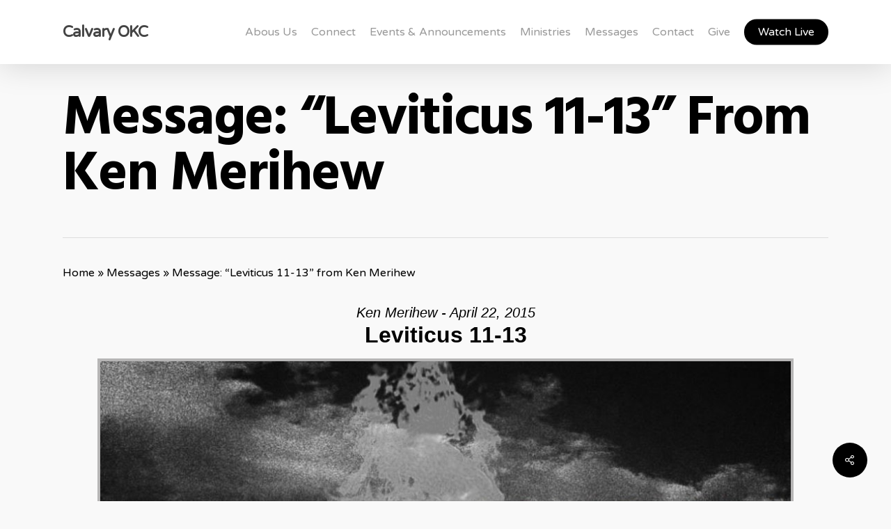

--- FILE ---
content_type: text/html; charset=UTF-8
request_url: https://calvaryokc.com/messages/leviticus-11-13/
body_size: 19393
content:
<!doctype html>
<html lang="en-US" class="no-js">
<head>
	<meta charset="UTF-8">
	<meta name="viewport" content="width=device-width, initial-scale=1, maximum-scale=1, user-scalable=0" /><meta name='robots' content='index, follow, max-image-preview:large, max-snippet:-1, max-video-preview:-1' />

	<!-- This site is optimized with the Yoast SEO plugin v26.7 - https://yoast.com/wordpress/plugins/seo/ -->
	<title>Message: &quot;Leviticus 11-13&quot; from Ken Merihew - Calvary OKC</title>
	<link rel="canonical" href="https://calvaryokc.com/messages/leviticus-11-13/" />
	<meta property="og:locale" content="en_US" />
	<meta property="og:type" content="article" />
	<meta property="og:title" content="Message: &quot;Leviticus 11-13&quot; from Ken Merihew - Calvary OKC" />
	<meta property="og:description" content="A message from the series &quot;Leviticus.&quot;" />
	<meta property="og:url" content="https://calvaryokc.com/messages/leviticus-11-13/" />
	<meta property="og:site_name" content="Calvary OKC" />
	<meta name="twitter:card" content="summary_large_image" />
	<script type="application/ld+json" class="yoast-schema-graph">{"@context":"https://schema.org","@graph":[{"@type":"WebPage","@id":"https://calvaryokc.com/messages/leviticus-11-13/","url":"https://calvaryokc.com/messages/leviticus-11-13/","name":"Message: \"Leviticus 11-13\" from Ken Merihew - Calvary OKC","isPartOf":{"@id":"https://calvaryokc.com/#website"},"datePublished":"2021-08-04T18:27:51+00:00","breadcrumb":{"@id":"https://calvaryokc.com/messages/leviticus-11-13/#breadcrumb"},"inLanguage":"en-US","potentialAction":[{"@type":"ReadAction","target":["https://calvaryokc.com/messages/leviticus-11-13/"]}]},{"@type":"BreadcrumbList","@id":"https://calvaryokc.com/messages/leviticus-11-13/#breadcrumb","itemListElement":[{"@type":"ListItem","position":1,"name":"Home","item":"https://calvaryokc.com/"},{"@type":"ListItem","position":2,"name":"Messages","item":"https://calvaryokc.com/messages/"},{"@type":"ListItem","position":3,"name":"Message: &#8220;Leviticus 11-13&#8221; from Ken Merihew"}]},{"@type":"WebSite","@id":"https://calvaryokc.com/#website","url":"https://calvaryokc.com/","name":"Calvary OKC","description":"","publisher":{"@id":"https://calvaryokc.com/#organization"},"potentialAction":[{"@type":"SearchAction","target":{"@type":"EntryPoint","urlTemplate":"https://calvaryokc.com/?s={search_term_string}"},"query-input":{"@type":"PropertyValueSpecification","valueRequired":true,"valueName":"search_term_string"}}],"inLanguage":"en-US"},{"@type":"Organization","@id":"https://calvaryokc.com/#organization","name":"Calvary OKC","url":"https://calvaryokc.com/","logo":{"@type":"ImageObject","inLanguage":"en-US","@id":"https://calvaryokc.com/#/schema/logo/image/","url":"https://calvaryokc.com/wp-content/uploads/2020/04/Logo-Black-1080p.jpg","contentUrl":"https://calvaryokc.com/wp-content/uploads/2020/04/Logo-Black-1080p.jpg","width":1920,"height":1080,"caption":"Calvary OKC"},"image":{"@id":"https://calvaryokc.com/#/schema/logo/image/"}}]}</script>
	<!-- / Yoast SEO plugin. -->


<link rel='dns-prefetch' href='//fonts.googleapis.com' />
<link rel="alternate" type="application/rss+xml" title="Calvary OKC &raquo; Feed" href="https://calvaryokc.com/feed/" />
<link rel="alternate" type="application/rss+xml" title="Calvary OKC &raquo; Comments Feed" href="https://calvaryokc.com/comments/feed/" />
<link rel="alternate" title="oEmbed (JSON)" type="application/json+oembed" href="https://calvaryokc.com/wp-json/oembed/1.0/embed?url=https%3A%2F%2Fcalvaryokc.com%2Fmessages%2Fleviticus-11-13%2F" />
<link rel="alternate" title="oEmbed (XML)" type="text/xml+oembed" href="https://calvaryokc.com/wp-json/oembed/1.0/embed?url=https%3A%2F%2Fcalvaryokc.com%2Fmessages%2Fleviticus-11-13%2F&#038;format=xml" />
<style id='wp-img-auto-sizes-contain-inline-css' type='text/css'>
img:is([sizes=auto i],[sizes^="auto," i]){contain-intrinsic-size:3000px 1500px}
/*# sourceURL=wp-img-auto-sizes-contain-inline-css */
</style>
<link rel='stylesheet' id='SeriesEngineFrontendStyles-css' href='https://calvaryokc.com/wp-content/plugins/seriesengine_plugin/css/se_styles.css?ver=6.9' type='text/css' media='all' />
<link rel='stylesheet' id='mediaelement-css' href='https://calvaryokc.com/wp-includes/js/mediaelement/mediaelementplayer-legacy.min.css?ver=4.2.17' type='text/css' media='all' />
<link rel='stylesheet' id='wp-mediaelement-css' href='https://calvaryokc.com/wp-includes/js/mediaelement/wp-mediaelement.min.css?ver=6.9' type='text/css' media='all' />
<style id='wp-mediaelement-inline-css' type='text/css'>
body .mejs-container .mejs-controls >.mejs-horizontal-volume-slider{height:26px;width:56px;position:relative;display:block;float:left;}.mejs-controls .mejs-horizontal-volume-slider .mejs-horizontal-volume-total{background:rgba(255,255,255,.33)}.mejs-controls .mejs-button button:focus{outline:none}body[data-button-style*="_rounded"] .mejs-button>button,body[data-button-style^="rounded"] .mejs-controls .mejs-pause button,body .mejs-controls .mejs-pause{border-radius:0!important;}.mejs-controls .mejs-time-rail .mejs-time-loaded{background-color:rgba(255,255,255,0.3)!important}.mejs-video .mejs-controls .mejs-time-rail{padding-top:12px}.mejs-audio .mejs-controls .mejs-time-rail{padding-top:11px}.mejs-video .mejs-controls .mejs-time-rail .mejs-time-current,.mejs-video .mejs-controls .mejs-time-rail span,.mejs-video .mejs-controls .mejs-time-rail a,.mejs-video .mejs-controls .mejs-time-rail .mejs-time-loaded{height:8px}.mejs-audio .mejs-controls .mejs-time-rail .mejs-time-current,.mejs-audio .mejs-controls .mejs-time-rail span,.mejs-audio .mejs-controls .mejs-time-rail a,.mejs-audio .mejs-controls .mejs-time-rail .mejs-time-loaded{height:8px}#ajax-content-wrap .mejs-container{background-color:transparent;background-image:none!important}.wp-video{margin-bottom:20px;}.wp-video,.mejs-container .mejs-poster img{max-width:none!important;width:100%!important}.wp-video-shortcode.mejs-container .mejs-poster img{visibility:hidden;display:block;margin-bottom:0;}.mejs-container-fullscreen .mejs-poster img{height:100%!important}body .mejs-poster{background-size:cover}body .mejs-container .mejs-controls .mejs-time{opacity:0.8;}body .mejs-controls button{transition:opacity 0.15s ease}body .mejs-controls button:hover,.mejs-controls .mejs-fullscreen-button:hover button{opacity:0.8}#ajax-content-wrap .mejs-controls .mejs-time-rail .mejs-time-total{background-color:rgba(255,255,255,0.25)}.mejs-controls .mejs-horizontal-volume-slider .mejs-horizontal-volume-current{background:transparent!important}body .mejs-controls .mejs-button button{font-size:18px;color:#fff;width:auto;position:relative;display:inline-block;}body .mejs-controls .mejs-button:not(.mejs-replay) button{background-image:none}body .mejs-controls .mejs-button.mejs-replay button{width:20px;}body .mejs-controls button:before{text-decoration:inherit;display:inline-block;speak:none}body .mejs-controls .mejs-play button:before{content:"\e052"}body .mejs-controls .mejs-mute button:before{content:"\e098"}body .mejs-controls .mejs-unmute button:before{content:"\e099"}body .mejs-controls .mejs-fullscreen-button button:before{content:"\e110";font-size:17px}body .mejs-controls .mejs-fullscreen-button.mejs-unfullscreen button:before{content:"\e111"}body .mejs-button.mejs-volume-button{margin-left:5px}body .mejs-controls .mejs-pause{top:2px;left:2px;position:relative;}body .mejs-controls .mejs-pause button{border-left:3px solid #fff;border-right:3px solid #fff;width:9px;height:12px;right:3px;top:2px}#ajax-content-wrap .mejs-container.mejs-audio{height:44px!important;background-color:rgba(0,0,0,1)}#ajax-content-wrap .mejs-container.mejs-audio .mejs-playpause-button{margin-left:0;}body .mejs-container.mejs-audio .mejs-controls{height:42px}body .mejs-container:not(.mejs-audio) .mejs-controls:before{background:linear-gradient(rgba(255,255,255,0) -2%,rgba(0,0,0,0) 35%,rgba(0,0,0,0.04) 44%,rgba(0,0,0,0.8) 100%,rgba(0,0,0,0.6) 100%);position:absolute;bottom:0;left:0;width:100%;height:400%;z-index:11;border-radius:4px;content:" "}body .mfp-wrap .mfp-content .mejs-container:not(.mejs-audio) .mejs-controls:before{border-radius:0;}body .mejs-container .mejs-controls >*{z-index:100;position:relative}body .mejs-container .mejs-controls{background:none!important;height:50px}#ajax-content-wrap .mejs-playpause-button{margin-left:20px}#ajax-content-wrap .mejs-fullscreen-button{margin-right:20px}body .mejs-video .mejs-controls .mejs-time-rail .mejs-time-float{color:#fff;border:none;background-color:transparent}body .mejs-controls .mejs-time-rail .mejs-time-float-corner{border-color:transparent transparent}body .mejs-audio .mejs-controls .mejs-time-rail .mejs-time-float{border:none;background-color:#fff;height:15px;box-shadow:0 2px 12px rgba(0,0,0,0.25)}
/*# sourceURL=wp-mediaelement-inline-css */
</style>
<link rel='stylesheet' id='seriesenginefontawesome-css' href='https://calvaryokc.com/wp-content/plugins/seriesengine_plugin/css/font-awesome/css/font-awesome.min.css?ver=6.9' type='text/css' media='all' />
<style id='wp-emoji-styles-inline-css' type='text/css'>

	img.wp-smiley, img.emoji {
		display: inline !important;
		border: none !important;
		box-shadow: none !important;
		height: 1em !important;
		width: 1em !important;
		margin: 0 0.07em !important;
		vertical-align: -0.1em !important;
		background: none !important;
		padding: 0 !important;
	}
/*# sourceURL=wp-emoji-styles-inline-css */
</style>
<style id='wp-block-library-inline-css' type='text/css'>
:root{--wp-block-synced-color:#7a00df;--wp-block-synced-color--rgb:122,0,223;--wp-bound-block-color:var(--wp-block-synced-color);--wp-editor-canvas-background:#ddd;--wp-admin-theme-color:#007cba;--wp-admin-theme-color--rgb:0,124,186;--wp-admin-theme-color-darker-10:#006ba1;--wp-admin-theme-color-darker-10--rgb:0,107,160.5;--wp-admin-theme-color-darker-20:#005a87;--wp-admin-theme-color-darker-20--rgb:0,90,135;--wp-admin-border-width-focus:2px}@media (min-resolution:192dpi){:root{--wp-admin-border-width-focus:1.5px}}.wp-element-button{cursor:pointer}:root .has-very-light-gray-background-color{background-color:#eee}:root .has-very-dark-gray-background-color{background-color:#313131}:root .has-very-light-gray-color{color:#eee}:root .has-very-dark-gray-color{color:#313131}:root .has-vivid-green-cyan-to-vivid-cyan-blue-gradient-background{background:linear-gradient(135deg,#00d084,#0693e3)}:root .has-purple-crush-gradient-background{background:linear-gradient(135deg,#34e2e4,#4721fb 50%,#ab1dfe)}:root .has-hazy-dawn-gradient-background{background:linear-gradient(135deg,#faaca8,#dad0ec)}:root .has-subdued-olive-gradient-background{background:linear-gradient(135deg,#fafae1,#67a671)}:root .has-atomic-cream-gradient-background{background:linear-gradient(135deg,#fdd79a,#004a59)}:root .has-nightshade-gradient-background{background:linear-gradient(135deg,#330968,#31cdcf)}:root .has-midnight-gradient-background{background:linear-gradient(135deg,#020381,#2874fc)}:root{--wp--preset--font-size--normal:16px;--wp--preset--font-size--huge:42px}.has-regular-font-size{font-size:1em}.has-larger-font-size{font-size:2.625em}.has-normal-font-size{font-size:var(--wp--preset--font-size--normal)}.has-huge-font-size{font-size:var(--wp--preset--font-size--huge)}.has-text-align-center{text-align:center}.has-text-align-left{text-align:left}.has-text-align-right{text-align:right}.has-fit-text{white-space:nowrap!important}#end-resizable-editor-section{display:none}.aligncenter{clear:both}.items-justified-left{justify-content:flex-start}.items-justified-center{justify-content:center}.items-justified-right{justify-content:flex-end}.items-justified-space-between{justify-content:space-between}.screen-reader-text{border:0;clip-path:inset(50%);height:1px;margin:-1px;overflow:hidden;padding:0;position:absolute;width:1px;word-wrap:normal!important}.screen-reader-text:focus{background-color:#ddd;clip-path:none;color:#444;display:block;font-size:1em;height:auto;left:5px;line-height:normal;padding:15px 23px 14px;text-decoration:none;top:5px;width:auto;z-index:100000}html :where(.has-border-color){border-style:solid}html :where([style*=border-top-color]){border-top-style:solid}html :where([style*=border-right-color]){border-right-style:solid}html :where([style*=border-bottom-color]){border-bottom-style:solid}html :where([style*=border-left-color]){border-left-style:solid}html :where([style*=border-width]){border-style:solid}html :where([style*=border-top-width]){border-top-style:solid}html :where([style*=border-right-width]){border-right-style:solid}html :where([style*=border-bottom-width]){border-bottom-style:solid}html :where([style*=border-left-width]){border-left-style:solid}html :where(img[class*=wp-image-]){height:auto;max-width:100%}:where(figure){margin:0 0 1em}html :where(.is-position-sticky){--wp-admin--admin-bar--position-offset:var(--wp-admin--admin-bar--height,0px)}@media screen and (max-width:600px){html :where(.is-position-sticky){--wp-admin--admin-bar--position-offset:0px}}

/*# sourceURL=wp-block-library-inline-css */
</style><style id='global-styles-inline-css' type='text/css'>
:root{--wp--preset--aspect-ratio--square: 1;--wp--preset--aspect-ratio--4-3: 4/3;--wp--preset--aspect-ratio--3-4: 3/4;--wp--preset--aspect-ratio--3-2: 3/2;--wp--preset--aspect-ratio--2-3: 2/3;--wp--preset--aspect-ratio--16-9: 16/9;--wp--preset--aspect-ratio--9-16: 9/16;--wp--preset--color--black: #000000;--wp--preset--color--cyan-bluish-gray: #abb8c3;--wp--preset--color--white: #ffffff;--wp--preset--color--pale-pink: #f78da7;--wp--preset--color--vivid-red: #cf2e2e;--wp--preset--color--luminous-vivid-orange: #ff6900;--wp--preset--color--luminous-vivid-amber: #fcb900;--wp--preset--color--light-green-cyan: #7bdcb5;--wp--preset--color--vivid-green-cyan: #00d084;--wp--preset--color--pale-cyan-blue: #8ed1fc;--wp--preset--color--vivid-cyan-blue: #0693e3;--wp--preset--color--vivid-purple: #9b51e0;--wp--preset--gradient--vivid-cyan-blue-to-vivid-purple: linear-gradient(135deg,rgb(6,147,227) 0%,rgb(155,81,224) 100%);--wp--preset--gradient--light-green-cyan-to-vivid-green-cyan: linear-gradient(135deg,rgb(122,220,180) 0%,rgb(0,208,130) 100%);--wp--preset--gradient--luminous-vivid-amber-to-luminous-vivid-orange: linear-gradient(135deg,rgb(252,185,0) 0%,rgb(255,105,0) 100%);--wp--preset--gradient--luminous-vivid-orange-to-vivid-red: linear-gradient(135deg,rgb(255,105,0) 0%,rgb(207,46,46) 100%);--wp--preset--gradient--very-light-gray-to-cyan-bluish-gray: linear-gradient(135deg,rgb(238,238,238) 0%,rgb(169,184,195) 100%);--wp--preset--gradient--cool-to-warm-spectrum: linear-gradient(135deg,rgb(74,234,220) 0%,rgb(151,120,209) 20%,rgb(207,42,186) 40%,rgb(238,44,130) 60%,rgb(251,105,98) 80%,rgb(254,248,76) 100%);--wp--preset--gradient--blush-light-purple: linear-gradient(135deg,rgb(255,206,236) 0%,rgb(152,150,240) 100%);--wp--preset--gradient--blush-bordeaux: linear-gradient(135deg,rgb(254,205,165) 0%,rgb(254,45,45) 50%,rgb(107,0,62) 100%);--wp--preset--gradient--luminous-dusk: linear-gradient(135deg,rgb(255,203,112) 0%,rgb(199,81,192) 50%,rgb(65,88,208) 100%);--wp--preset--gradient--pale-ocean: linear-gradient(135deg,rgb(255,245,203) 0%,rgb(182,227,212) 50%,rgb(51,167,181) 100%);--wp--preset--gradient--electric-grass: linear-gradient(135deg,rgb(202,248,128) 0%,rgb(113,206,126) 100%);--wp--preset--gradient--midnight: linear-gradient(135deg,rgb(2,3,129) 0%,rgb(40,116,252) 100%);--wp--preset--font-size--small: 13px;--wp--preset--font-size--medium: 20px;--wp--preset--font-size--large: 36px;--wp--preset--font-size--x-large: 42px;--wp--preset--spacing--20: 0.44rem;--wp--preset--spacing--30: 0.67rem;--wp--preset--spacing--40: 1rem;--wp--preset--spacing--50: 1.5rem;--wp--preset--spacing--60: 2.25rem;--wp--preset--spacing--70: 3.38rem;--wp--preset--spacing--80: 5.06rem;--wp--preset--shadow--natural: 6px 6px 9px rgba(0, 0, 0, 0.2);--wp--preset--shadow--deep: 12px 12px 50px rgba(0, 0, 0, 0.4);--wp--preset--shadow--sharp: 6px 6px 0px rgba(0, 0, 0, 0.2);--wp--preset--shadow--outlined: 6px 6px 0px -3px rgb(255, 255, 255), 6px 6px rgb(0, 0, 0);--wp--preset--shadow--crisp: 6px 6px 0px rgb(0, 0, 0);}:root { --wp--style--global--content-size: 1300px;--wp--style--global--wide-size: 1300px; }:where(body) { margin: 0; }.wp-site-blocks > .alignleft { float: left; margin-right: 2em; }.wp-site-blocks > .alignright { float: right; margin-left: 2em; }.wp-site-blocks > .aligncenter { justify-content: center; margin-left: auto; margin-right: auto; }:where(.is-layout-flex){gap: 0.5em;}:where(.is-layout-grid){gap: 0.5em;}.is-layout-flow > .alignleft{float: left;margin-inline-start: 0;margin-inline-end: 2em;}.is-layout-flow > .alignright{float: right;margin-inline-start: 2em;margin-inline-end: 0;}.is-layout-flow > .aligncenter{margin-left: auto !important;margin-right: auto !important;}.is-layout-constrained > .alignleft{float: left;margin-inline-start: 0;margin-inline-end: 2em;}.is-layout-constrained > .alignright{float: right;margin-inline-start: 2em;margin-inline-end: 0;}.is-layout-constrained > .aligncenter{margin-left: auto !important;margin-right: auto !important;}.is-layout-constrained > :where(:not(.alignleft):not(.alignright):not(.alignfull)){max-width: var(--wp--style--global--content-size);margin-left: auto !important;margin-right: auto !important;}.is-layout-constrained > .alignwide{max-width: var(--wp--style--global--wide-size);}body .is-layout-flex{display: flex;}.is-layout-flex{flex-wrap: wrap;align-items: center;}.is-layout-flex > :is(*, div){margin: 0;}body .is-layout-grid{display: grid;}.is-layout-grid > :is(*, div){margin: 0;}body{padding-top: 0px;padding-right: 0px;padding-bottom: 0px;padding-left: 0px;}:root :where(.wp-element-button, .wp-block-button__link){background-color: #32373c;border-width: 0;color: #fff;font-family: inherit;font-size: inherit;font-style: inherit;font-weight: inherit;letter-spacing: inherit;line-height: inherit;padding-top: calc(0.667em + 2px);padding-right: calc(1.333em + 2px);padding-bottom: calc(0.667em + 2px);padding-left: calc(1.333em + 2px);text-decoration: none;text-transform: inherit;}.has-black-color{color: var(--wp--preset--color--black) !important;}.has-cyan-bluish-gray-color{color: var(--wp--preset--color--cyan-bluish-gray) !important;}.has-white-color{color: var(--wp--preset--color--white) !important;}.has-pale-pink-color{color: var(--wp--preset--color--pale-pink) !important;}.has-vivid-red-color{color: var(--wp--preset--color--vivid-red) !important;}.has-luminous-vivid-orange-color{color: var(--wp--preset--color--luminous-vivid-orange) !important;}.has-luminous-vivid-amber-color{color: var(--wp--preset--color--luminous-vivid-amber) !important;}.has-light-green-cyan-color{color: var(--wp--preset--color--light-green-cyan) !important;}.has-vivid-green-cyan-color{color: var(--wp--preset--color--vivid-green-cyan) !important;}.has-pale-cyan-blue-color{color: var(--wp--preset--color--pale-cyan-blue) !important;}.has-vivid-cyan-blue-color{color: var(--wp--preset--color--vivid-cyan-blue) !important;}.has-vivid-purple-color{color: var(--wp--preset--color--vivid-purple) !important;}.has-black-background-color{background-color: var(--wp--preset--color--black) !important;}.has-cyan-bluish-gray-background-color{background-color: var(--wp--preset--color--cyan-bluish-gray) !important;}.has-white-background-color{background-color: var(--wp--preset--color--white) !important;}.has-pale-pink-background-color{background-color: var(--wp--preset--color--pale-pink) !important;}.has-vivid-red-background-color{background-color: var(--wp--preset--color--vivid-red) !important;}.has-luminous-vivid-orange-background-color{background-color: var(--wp--preset--color--luminous-vivid-orange) !important;}.has-luminous-vivid-amber-background-color{background-color: var(--wp--preset--color--luminous-vivid-amber) !important;}.has-light-green-cyan-background-color{background-color: var(--wp--preset--color--light-green-cyan) !important;}.has-vivid-green-cyan-background-color{background-color: var(--wp--preset--color--vivid-green-cyan) !important;}.has-pale-cyan-blue-background-color{background-color: var(--wp--preset--color--pale-cyan-blue) !important;}.has-vivid-cyan-blue-background-color{background-color: var(--wp--preset--color--vivid-cyan-blue) !important;}.has-vivid-purple-background-color{background-color: var(--wp--preset--color--vivid-purple) !important;}.has-black-border-color{border-color: var(--wp--preset--color--black) !important;}.has-cyan-bluish-gray-border-color{border-color: var(--wp--preset--color--cyan-bluish-gray) !important;}.has-white-border-color{border-color: var(--wp--preset--color--white) !important;}.has-pale-pink-border-color{border-color: var(--wp--preset--color--pale-pink) !important;}.has-vivid-red-border-color{border-color: var(--wp--preset--color--vivid-red) !important;}.has-luminous-vivid-orange-border-color{border-color: var(--wp--preset--color--luminous-vivid-orange) !important;}.has-luminous-vivid-amber-border-color{border-color: var(--wp--preset--color--luminous-vivid-amber) !important;}.has-light-green-cyan-border-color{border-color: var(--wp--preset--color--light-green-cyan) !important;}.has-vivid-green-cyan-border-color{border-color: var(--wp--preset--color--vivid-green-cyan) !important;}.has-pale-cyan-blue-border-color{border-color: var(--wp--preset--color--pale-cyan-blue) !important;}.has-vivid-cyan-blue-border-color{border-color: var(--wp--preset--color--vivid-cyan-blue) !important;}.has-vivid-purple-border-color{border-color: var(--wp--preset--color--vivid-purple) !important;}.has-vivid-cyan-blue-to-vivid-purple-gradient-background{background: var(--wp--preset--gradient--vivid-cyan-blue-to-vivid-purple) !important;}.has-light-green-cyan-to-vivid-green-cyan-gradient-background{background: var(--wp--preset--gradient--light-green-cyan-to-vivid-green-cyan) !important;}.has-luminous-vivid-amber-to-luminous-vivid-orange-gradient-background{background: var(--wp--preset--gradient--luminous-vivid-amber-to-luminous-vivid-orange) !important;}.has-luminous-vivid-orange-to-vivid-red-gradient-background{background: var(--wp--preset--gradient--luminous-vivid-orange-to-vivid-red) !important;}.has-very-light-gray-to-cyan-bluish-gray-gradient-background{background: var(--wp--preset--gradient--very-light-gray-to-cyan-bluish-gray) !important;}.has-cool-to-warm-spectrum-gradient-background{background: var(--wp--preset--gradient--cool-to-warm-spectrum) !important;}.has-blush-light-purple-gradient-background{background: var(--wp--preset--gradient--blush-light-purple) !important;}.has-blush-bordeaux-gradient-background{background: var(--wp--preset--gradient--blush-bordeaux) !important;}.has-luminous-dusk-gradient-background{background: var(--wp--preset--gradient--luminous-dusk) !important;}.has-pale-ocean-gradient-background{background: var(--wp--preset--gradient--pale-ocean) !important;}.has-electric-grass-gradient-background{background: var(--wp--preset--gradient--electric-grass) !important;}.has-midnight-gradient-background{background: var(--wp--preset--gradient--midnight) !important;}.has-small-font-size{font-size: var(--wp--preset--font-size--small) !important;}.has-medium-font-size{font-size: var(--wp--preset--font-size--medium) !important;}.has-large-font-size{font-size: var(--wp--preset--font-size--large) !important;}.has-x-large-font-size{font-size: var(--wp--preset--font-size--x-large) !important;}
/*# sourceURL=global-styles-inline-css */
</style>

<link rel='stylesheet' id='salient-social-css' href='https://calvaryokc.com/wp-content/plugins/salient-social/css/style.css?ver=1.2.5' type='text/css' media='all' />
<style id='salient-social-inline-css' type='text/css'>

  .sharing-default-minimal .nectar-love.loved,
  body .nectar-social[data-color-override="override"].fixed > a:before, 
  body .nectar-social[data-color-override="override"].fixed .nectar-social-inner a,
  .sharing-default-minimal .nectar-social[data-color-override="override"] .nectar-social-inner a:hover,
  .nectar-social.vertical[data-color-override="override"] .nectar-social-inner a:hover {
    background-color: #000000;
  }
  .nectar-social.hover .nectar-love.loved,
  .nectar-social.hover > .nectar-love-button a:hover,
  .nectar-social[data-color-override="override"].hover > div a:hover,
  #single-below-header .nectar-social[data-color-override="override"].hover > div a:hover,
  .nectar-social[data-color-override="override"].hover .share-btn:hover,
  .sharing-default-minimal .nectar-social[data-color-override="override"] .nectar-social-inner a {
    border-color: #000000;
  }
  #single-below-header .nectar-social.hover .nectar-love.loved i,
  #single-below-header .nectar-social.hover[data-color-override="override"] a:hover,
  #single-below-header .nectar-social.hover[data-color-override="override"] a:hover i,
  #single-below-header .nectar-social.hover .nectar-love-button a:hover i,
  .nectar-love:hover i,
  .hover .nectar-love:hover .total_loves,
  .nectar-love.loved i,
  .nectar-social.hover .nectar-love.loved .total_loves,
  .nectar-social.hover .share-btn:hover, 
  .nectar-social[data-color-override="override"].hover .nectar-social-inner a:hover,
  .nectar-social[data-color-override="override"].hover > div:hover span,
  .sharing-default-minimal .nectar-social[data-color-override="override"] .nectar-social-inner a:not(:hover) i,
  .sharing-default-minimal .nectar-social[data-color-override="override"] .nectar-social-inner a:not(:hover) {
    color: #000000;
  }
/*# sourceURL=salient-social-inline-css */
</style>
<link rel='stylesheet' id='font-awesome-css' href='https://calvaryokc.com/wp-content/themes/salient/css/font-awesome-legacy.min.css?ver=4.7.1' type='text/css' media='all' />
<link rel='stylesheet' id='salient-grid-system-css' href='https://calvaryokc.com/wp-content/themes/salient/css/build/grid-system.css?ver=17.3.1' type='text/css' media='all' />
<link rel='stylesheet' id='main-styles-css' href='https://calvaryokc.com/wp-content/themes/salient/css/build/style.css?ver=17.3.1' type='text/css' media='all' />
<style id='main-styles-inline-css' type='text/css'>
html:not(.page-trans-loaded) { background-color: #2c2f38; }
/*# sourceURL=main-styles-inline-css */
</style>
<link rel='stylesheet' id='nectar-single-styles-css' href='https://calvaryokc.com/wp-content/themes/salient/css/build/single.css?ver=17.3.1' type='text/css' media='all' />
<link rel='stylesheet' id='nectar_default_font_open_sans-css' href='https://fonts.googleapis.com/css?family=Open+Sans%3A300%2C400%2C600%2C700&#038;subset=latin%2Clatin-ext' type='text/css' media='all' />
<link rel='stylesheet' id='responsive-css' href='https://calvaryokc.com/wp-content/themes/salient/css/build/responsive.css?ver=17.3.1' type='text/css' media='all' />
<link rel='stylesheet' id='select2-css' href='https://calvaryokc.com/wp-content/themes/salient/css/build/plugins/select2.css?ver=4.0.1' type='text/css' media='all' />
<link rel='stylesheet' id='skin-ascend-css' href='https://calvaryokc.com/wp-content/themes/salient/css/build/ascend.css?ver=17.3.1' type='text/css' media='all' />
<link rel='stylesheet' id='salient-wp-menu-dynamic-css' href='https://calvaryokc.com/wp-content/uploads/salient/menu-dynamic.css?ver=89707' type='text/css' media='all' />
<link rel='stylesheet' id='nectar-widget-posts-css' href='https://calvaryokc.com/wp-content/themes/salient/css/build/elements/widget-nectar-posts.css?ver=17.3.1' type='text/css' media='all' />
<link rel='stylesheet' id='dynamic-css-css' href='https://calvaryokc.com/wp-content/themes/salient/css/salient-dynamic-styles.css?ver=13009' type='text/css' media='all' />
<style id='dynamic-css-inline-css' type='text/css'>
#header-space{background-color:#f9f9f9}@media only screen and (min-width:1000px){body #ajax-content-wrap.no-scroll{min-height:calc(100vh - 92px);height:calc(100vh - 92px)!important;}}@media only screen and (min-width:1000px){#page-header-wrap.fullscreen-header,#page-header-wrap.fullscreen-header #page-header-bg,html:not(.nectar-box-roll-loaded) .nectar-box-roll > #page-header-bg.fullscreen-header,.nectar_fullscreen_zoom_recent_projects,#nectar_fullscreen_rows:not(.afterLoaded) > div{height:calc(100vh - 91px);}.wpb_row.vc_row-o-full-height.top-level,.wpb_row.vc_row-o-full-height.top-level > .col.span_12{min-height:calc(100vh - 91px);}html:not(.nectar-box-roll-loaded) .nectar-box-roll > #page-header-bg.fullscreen-header{top:92px;}.nectar-slider-wrap[data-fullscreen="true"]:not(.loaded),.nectar-slider-wrap[data-fullscreen="true"]:not(.loaded) .swiper-container{height:calc(100vh - 90px)!important;}.admin-bar .nectar-slider-wrap[data-fullscreen="true"]:not(.loaded),.admin-bar .nectar-slider-wrap[data-fullscreen="true"]:not(.loaded) .swiper-container{height:calc(100vh - 90px - 32px)!important;}}.admin-bar[class*="page-template-template-no-header"] .wpb_row.vc_row-o-full-height.top-level,.admin-bar[class*="page-template-template-no-header"] .wpb_row.vc_row-o-full-height.top-level > .col.span_12{min-height:calc(100vh - 32px);}body[class*="page-template-template-no-header"] .wpb_row.vc_row-o-full-height.top-level,body[class*="page-template-template-no-header"] .wpb_row.vc_row-o-full-height.top-level > .col.span_12{min-height:100vh;}@media only screen and (max-width:999px){.using-mobile-browser #nectar_fullscreen_rows:not(.afterLoaded):not([data-mobile-disable="on"]) > div{height:calc(100vh - 100px);}.using-mobile-browser .wpb_row.vc_row-o-full-height.top-level,.using-mobile-browser .wpb_row.vc_row-o-full-height.top-level > .col.span_12,[data-permanent-transparent="1"].using-mobile-browser .wpb_row.vc_row-o-full-height.top-level,[data-permanent-transparent="1"].using-mobile-browser .wpb_row.vc_row-o-full-height.top-level > .col.span_12{min-height:calc(100vh - 100px);}html:not(.nectar-box-roll-loaded) .nectar-box-roll > #page-header-bg.fullscreen-header,.nectar_fullscreen_zoom_recent_projects,.nectar-slider-wrap[data-fullscreen="true"]:not(.loaded),.nectar-slider-wrap[data-fullscreen="true"]:not(.loaded) .swiper-container,#nectar_fullscreen_rows:not(.afterLoaded):not([data-mobile-disable="on"]) > div{height:calc(100vh - 47px);}.wpb_row.vc_row-o-full-height.top-level,.wpb_row.vc_row-o-full-height.top-level > .col.span_12{min-height:calc(100vh - 47px);}body[data-transparent-header="false"] #ajax-content-wrap.no-scroll{min-height:calc(100vh - 47px);height:calc(100vh - 47px);}}.screen-reader-text,.nectar-skip-to-content:not(:focus){border:0;clip:rect(1px,1px,1px,1px);clip-path:inset(50%);height:1px;margin:-1px;overflow:hidden;padding:0;position:absolute!important;width:1px;word-wrap:normal!important;}.row .col img:not([srcset]){width:auto;}.row .col img.img-with-animation.nectar-lazy:not([srcset]){width:100%;}
/*# sourceURL=dynamic-css-inline-css */
</style>
<link rel='stylesheet' id='redux-google-fonts-salient_redux-css' href='https://fonts.googleapis.com/css?family=Varela+Round%3A400%7CHind%3A700%2C300%7CMontserrat%3A700%7CPlayfair+Display%3A400&#038;subset=latin&#038;ver=6.9' type='text/css' media='all' />
<script type="text/javascript" src="https://calvaryokc.com/wp-includes/js/jquery/jquery.min.js?ver=3.7.1" id="jquery-core-js"></script>
<script type="text/javascript" src="https://calvaryokc.com/wp-includes/js/jquery/jquery-migrate.min.js?ver=3.4.1" id="jquery-migrate-js"></script>
<script type="text/javascript" id="SeriesEngineFrontendJavascript-js-extra">
/* <![CDATA[ */
var seajax = {"ajaxurl":"https://calvaryokc.com/wp-admin/admin-ajax.php"};
//# sourceURL=SeriesEngineFrontendJavascript-js-extra
/* ]]> */
</script>
<script type="text/javascript" src="https://calvaryokc.com/wp-content/plugins/seriesengine_plugin/js/seriesenginefrontend281.js?ver=6.9" id="SeriesEngineFrontendJavascript-js"></script>
<script></script><link rel="https://api.w.org/" href="https://calvaryokc.com/wp-json/" /><link rel="EditURI" type="application/rsd+xml" title="RSD" href="https://calvaryokc.com/xmlrpc.php?rsd" />
<meta name="generator" content="WordPress 6.9" />
<link rel='shortlink' href='https://calvaryokc.com/?p=7775' />
<meta property="og:site_name" content="Calvary OKC" /><meta property="og:description" content="A message from the series &quot;Leviticus.&quot; " /><meta property="og:title" content="Message: &#8220;Leviticus 11-13&#8221; from Ken  Merihew" /><meta property="og:image" content="https://calvaryokc.com/wp-content/uploads/2021/08/03-Leviticus-1000x750.jpg" /><meta property="og:url" content='https://calvaryokc.com/messages/leviticus-11-13/' /><!-- Display fixes for Internet Explorer -->
	<!--[if IE 9]>
	<link href="https://calvaryokc.com/wp-content/plugins/seriesengine_plugin/css/ie9_fix.css" rel="stylesheet" type="text/css" />
	<![endif]-->
	<!--[if IE 8]>
	<link href="https://calvaryokc.com/wp-content/plugins/seriesengine_plugin/css/ie8_fix.css" rel="stylesheet" type="text/css" />
	<![endif]-->
	<!--[if lte IE 7]>
	<link href="https://calvaryokc.com/wp-content/plugins/seriesengine_plugin/css/ie7_fix.css" rel="stylesheet" type="text/css" />
	<![endif]-->
	<!-- end display fixes for Internet Explorer --><script type="text/javascript"> var root = document.getElementsByTagName( "html" )[0]; root.setAttribute( "class", "js" ); </script><style type="text/css">.recentcomments a{display:inline !important;padding:0 !important;margin:0 !important;}</style><meta name="generator" content="Powered by WPBakery Page Builder - drag and drop page builder for WordPress."/>
<link rel="icon" href="https://calvaryokc.com/wp-content/uploads/2020/12/cropped-Favicon-1-32x32.png" sizes="32x32" />
<link rel="icon" href="https://calvaryokc.com/wp-content/uploads/2020/12/cropped-Favicon-1-192x192.png" sizes="192x192" />
<link rel="apple-touch-icon" href="https://calvaryokc.com/wp-content/uploads/2020/12/cropped-Favicon-1-180x180.png" />
<meta name="msapplication-TileImage" content="https://calvaryokc.com/wp-content/uploads/2020/12/cropped-Favicon-1-270x270.png" />
<noscript><style> .wpb_animate_when_almost_visible { opacity: 1; }</style></noscript><link data-pagespeed-no-defer data-nowprocket data-wpacu-skip data-no-optimize data-noptimize rel='stylesheet' id='main-styles-non-critical-css' href='https://calvaryokc.com/wp-content/themes/salient/css/build/style-non-critical.css?ver=17.3.1' type='text/css' media='all' />
<link data-pagespeed-no-defer data-nowprocket data-wpacu-skip data-no-optimize data-noptimize rel='stylesheet' id='magnific-css' href='https://calvaryokc.com/wp-content/themes/salient/css/build/plugins/magnific.css?ver=8.6.0' type='text/css' media='all' />
<link data-pagespeed-no-defer data-nowprocket data-wpacu-skip data-no-optimize data-noptimize rel='stylesheet' id='nectar-ocm-core-css' href='https://calvaryokc.com/wp-content/themes/salient/css/build/off-canvas/core.css?ver=17.3.1' type='text/css' media='all' />
</head><body data-rsssl=1 class="wp-singular enmse_message-template-default single single-enmse_message postid-7775 wp-theme-salient nectar-auto-lightbox ascend wpb-js-composer js-comp-ver-7.8.1 vc_responsive" data-footer-reveal="false" data-footer-reveal-shadow="none" data-header-format="default" data-body-border="off" data-boxed-style="" data-header-breakpoint="1000" data-dropdown-style="minimal" data-cae="easeOutQuart" data-cad="1000" data-megamenu-width="contained" data-aie="zoom-out" data-ls="magnific" data-apte="center_mask_reveal" data-hhun="1" data-fancy-form-rcs="1" data-form-style="minimal" data-form-submit="regular" data-is="minimal" data-button-style="rounded" data-user-account-button="false" data-flex-cols="true" data-col-gap="default" data-header-inherit-rc="false" data-header-search="false" data-animated-anchors="true" data-ajax-transitions="true" data-full-width-header="false" data-slide-out-widget-area="true" data-slide-out-widget-area-style="slide-out-from-right" data-user-set-ocm="off" data-loading-animation="none" data-bg-header="false" data-responsive="1" data-ext-responsive="true" data-ext-padding="90" data-header-resize="0" data-header-color="light" data-cart="false" data-remove-m-parallax="" data-remove-m-video-bgs="" data-m-animate="0" data-force-header-trans-color="light" data-smooth-scrolling="0" data-permanent-transparent="false" >
	
	<script type="text/javascript">
	 (function(window, document) {

		document.documentElement.classList.remove("no-js");

		if(navigator.userAgent.match(/(Android|iPod|iPhone|iPad|BlackBerry|IEMobile|Opera Mini)/)) {
			document.body.className += " using-mobile-browser mobile ";
		}
		if(navigator.userAgent.match(/Mac/) && navigator.maxTouchPoints && navigator.maxTouchPoints > 2) {
			document.body.className += " using-ios-device ";
		}

		if( !("ontouchstart" in window) ) {

			var body = document.querySelector("body");
			var winW = window.innerWidth;
			var bodyW = body.clientWidth;

			if (winW > bodyW + 4) {
				body.setAttribute("style", "--scroll-bar-w: " + (winW - bodyW - 4) + "px");
			} else {
				body.setAttribute("style", "--scroll-bar-w: 0px");
			}
		}

	 })(window, document);
   </script><a href="#ajax-content-wrap" class="nectar-skip-to-content">Skip to main content</a><div id="ajax-loading-screen" data-disable-mobile="1" data-disable-fade-on-click="0" data-effect="center_mask_reveal" data-method="standard"><span class="mask-top"></span><span class="mask-right"></span><span class="mask-bottom"></span><span class="mask-left"></span></div>	
	<div id="header-space"  data-header-mobile-fixed='1'></div> 
	
		<div id="header-outer" data-has-menu="true" data-has-buttons="no" data-header-button_style="default" data-using-pr-menu="false" data-mobile-fixed="1" data-ptnm="false" data-lhe="animated_underline" data-user-set-bg="#ffffff" data-format="default" data-permanent-transparent="false" data-megamenu-rt="0" data-remove-fixed="0" data-header-resize="0" data-cart="false" data-transparency-option="" data-box-shadow="large" data-shrink-num="6" data-using-secondary="0" data-using-logo="0" data-logo-height="22" data-m-logo-height="24" data-padding="35" data-full-width="false" data-condense="false" >
		
<header id="top" role="banner" aria-label="Main Menu">
	<div class="container">
		<div class="row">
			<div class="col span_3">
								<a id="logo" href="https://calvaryokc.com" data-supplied-ml-starting-dark="false" data-supplied-ml-starting="false" data-supplied-ml="false" class="no-image">
					Calvary OKC				</a>
							</div><!--/span_3-->

			<div class="col span_9 col_last">
									<div class="nectar-mobile-only mobile-header"><div class="inner"></div></div>
													<div class="slide-out-widget-area-toggle mobile-icon slide-out-from-right" data-custom-color="false" data-icon-animation="simple-transform">
						<div> <a href="#slide-out-widget-area" role="button" aria-label="Navigation Menu" aria-expanded="false" class="closed">
							<span class="screen-reader-text">Menu</span><span aria-hidden="true"> <i class="lines-button x2"> <i class="lines"></i> </i> </span>						</a></div>
					</div>
				
									<nav aria-label="Main Menu">
													<ul class="sf-menu">
								<li id="menu-item-6915" class="menu-item menu-item-type-post_type menu-item-object-page menu-item-has-children nectar-regular-menu-item menu-item-6915"><a href="https://calvaryokc.com/abous-us/" aria-haspopup="true" aria-expanded="false"><span class="menu-title-text">Abous Us</span></a>
<ul class="sub-menu">
	<li id="menu-item-6919" class="menu-item menu-item-type-custom menu-item-object-custom nectar-regular-menu-item menu-item-6919"><a href="/abous-us/"><span class="menu-title-text">Times / Locations</span></a></li>
	<li id="menu-item-5895" class="menu-item menu-item-type-post_type menu-item-object-page nectar-regular-menu-item menu-item-5895"><a href="https://calvaryokc.com/faith/"><span class="menu-title-text">What We Believe</span></a></li>
	<li id="menu-item-6916" class="menu-item menu-item-type-post_type menu-item-object-page nectar-regular-menu-item menu-item-6916"><a href="https://calvaryokc.com/calvary-chapel-distinctives/"><span class="menu-title-text">Calvary Chapel Distinctives</span></a></li>
</ul>
</li>
<li id="menu-item-6921" class="menu-item menu-item-type-post_type menu-item-object-page menu-item-has-children nectar-regular-menu-item menu-item-6921"><a href="https://calvaryokc.com/contact-2/connect/" aria-haspopup="true" aria-expanded="false"><span class="menu-title-text">Connect</span></a>
<ul class="sub-menu">
	<li id="menu-item-6922" class="menu-item menu-item-type-custom menu-item-object-custom nectar-regular-menu-item menu-item-6922"><a href="https://calvaryokc.com/visitor-form/"><span class="menu-title-text">I&#8217;m New</span></a></li>
	<li id="menu-item-6923" class="menu-item menu-item-type-custom menu-item-object-custom nectar-regular-menu-item menu-item-6923"><a href="https://calvaryokc.com/contact-2/ministry-form/"><span class="menu-title-text">Join A Ministry</span></a></li>
	<li id="menu-item-6924" class="menu-item menu-item-type-post_type menu-item-object-page nectar-regular-menu-item menu-item-6924"><a href="https://calvaryokc.com/prayer-wall/"><span class="menu-title-text">Prayer Wall</span></a></li>
	<li id="menu-item-6931" class="menu-item menu-item-type-custom menu-item-object-custom nectar-regular-menu-item menu-item-6931"><a href="https://docs.google.com/forms/d/e/1FAIpQLSfGhKNt4qNevC6LZ1SV9Ev8Pv3SruzhdvSU3tjXXS4FcRtbRQ/viewform"><span class="menu-title-text">Q&#038;A</span></a></li>
</ul>
</li>
<li id="menu-item-7304" class="menu-item menu-item-type-post_type menu-item-object-page menu-item-has-children nectar-regular-menu-item menu-item-7304"><a href="https://calvaryokc.com/announcements/" aria-haspopup="true" aria-expanded="false"><span class="menu-title-text">Events &#038; Announcements</span></a>
<ul class="sub-menu">
	<li id="menu-item-6970" class="menu-item menu-item-type-post_type menu-item-object-page nectar-regular-menu-item menu-item-6970"><a href="https://calvaryokc.com/announcements/"><span class="menu-title-text">Announcements</span></a></li>
	<li id="menu-item-6925" class="menu-item menu-item-type-custom menu-item-object-custom nectar-regular-menu-item menu-item-6925"><a href="https://calendar.google.com/calendar/embed?src=calvaryokc%40gmail.com&#038;ctz=America%2FChicago"><span class="menu-title-text">Calendar</span></a></li>
	<li id="menu-item-6937" class="menu-item menu-item-type-post_type menu-item-object-page nectar-regular-menu-item menu-item-6937"><a href="https://calvaryokc.com/bulletin/"><span class="menu-title-text">Bulletin</span></a></li>
</ul>
</li>
<li id="menu-item-6926" class="menu-item menu-item-type-post_type menu-item-object-page nectar-regular-menu-item menu-item-6926"><a href="https://calvaryokc.com/ministry-directory/"><span class="menu-title-text">Ministries</span></a></li>
<li id="menu-item-6928" class="menu-item menu-item-type-custom menu-item-object-custom menu-item-has-children nectar-regular-menu-item menu-item-6928"><a href="/teaching-library/" aria-haspopup="true" aria-expanded="false"><span class="menu-title-text">Messages</span></a>
<ul class="sub-menu">
	<li id="menu-item-6927" class="menu-item menu-item-type-post_type menu-item-object-page nectar-regular-menu-item menu-item-6927"><a href="https://calvaryokc.com/teaching-library/"><span class="menu-title-text">Teaching Library</span></a></li>
	<li id="menu-item-6914" class="menu-item menu-item-type-post_type menu-item-object-page nectar-regular-menu-item menu-item-6914"><a href="https://calvaryokc.com/recent-teachings/"><span class="menu-title-text">Recent Teachings</span></a></li>
</ul>
</li>
<li id="menu-item-544" class="menu-item menu-item-type-custom menu-item-object-custom nectar-regular-menu-item menu-item-544"><a href="/#contact"><span class="menu-title-text">Contact</span></a></li>
<li id="menu-item-5861" class="menu-item menu-item-type-custom menu-item-object-custom nectar-regular-menu-item menu-item-5861"><a href="http://calvary-chapel-okc.square.site/"><span class="menu-title-text">Give</span></a></li>
<li id="menu-item-6930" class="menu-item menu-item-type-custom menu-item-object-custom button_solid_color menu-item-6930"><a href="https://www.facebook.com/CalvaryOKC/"><span class="menu-title-text">Watch Live</span></a></li>
							</ul>
													<ul class="buttons sf-menu" data-user-set-ocm="off">

								
							</ul>
						
					</nav>

					
				</div><!--/span_9-->

				
			</div><!--/row-->
					</div><!--/container-->
	</header>		
	</div>
	
<div id="search-outer" class="nectar">
	<div id="search">
		<div class="container">
			 <div id="search-box">
				 <div class="inner-wrap">
					 <div class="col span_12">
						  <form role="search" action="https://calvaryokc.com/" method="GET">
															<input type="text" name="s" id="s" value="Start Typing..." aria-label="Search" data-placeholder="Start Typing..." />
							
						
						<button aria-label="Search" class="search-box__button" type="submit">Search</button>						</form>
					</div><!--/span_12-->
				</div><!--/inner-wrap-->
			 </div><!--/search-box-->
			 <div id="close"><a href="#" role="button"><span class="screen-reader-text">Close Search</span>
				<span class="icon-salient-x" aria-hidden="true"></span>				 </a></div>
		 </div><!--/container-->
	</div><!--/search-->
</div><!--/search-outer-->
	<div id="ajax-content-wrap">


<div class="container-wrap no-sidebar" data-midnight="dark" data-remove-post-date="1" data-remove-post-author="1" data-remove-post-comment-number="1">
	<div class="container main-content" role="main">

		
	  <div class="row heading-title hentry" data-header-style="default">
		<div class="col span_12 section-title blog-title">
										  <h1 class="entry-title">Message: &#8220;Leviticus 11-13&#8221; from Ken  Merihew</h1>

					</div><!--/section-title-->
	  </div><!--/row-->

	
		<div class="row">

			<p id="breadcrumbs" class="yoast"><span><span><a href="https://calvaryokc.com/">Home</a></span> » <span><a href="https://calvaryokc.com/messages/">Messages</a></span> » <span class="breadcrumb_last" aria-current="page">Message: &#8220;Leviticus 11-13&#8221; from Ken Merihew</span></span></p>
			<div class="post-area col  span_12 col_last" role="main">

			
<article id="post-7775" class="post-7775 enmse_message type-enmse_message status-publish">
  
  <div class="inner-wrap">

		<div class="post-content" data-hide-featured-media="1">
      
        <div class="content-inner"><style type="text/css" media="screen">
		#seriesengine .enmse-loading-icon {
			margin-top: 50px;
		}
</style>
<div id="seriesengine">
	<script src="https://player.vimeo.com/api/player.js"></script>
	<input type="hidden" name="enmse-random" value="184790168" class="enmse-random">
	<div class="enmse-loading-icon" style="display: none;">
		<p>Loading Content...</p>
	</div>
	<div class="enmse-copy-link-box" style="display: none;">
		<h4>Share a Link to this Message</h4>
		<p>The link has been copied to your clipboard; paste it anywhere you would like to share it.</p>
		<a href="#" class="enmse-copy-link-done">Close</a>
	</div>
	<div class="enmse-content-container" id="enmse-top184790168">
		<input type="hidden" name="enmse-rrandom" value="184790168" class="enmse-rrandom">
								<!-- Single Message and Related Series Details -->
<h3 class="enmse-modern-message-meta">Ken  Merihew - April 22, 2015</h3>
<h2 class="enmse-modern-message-title">Leviticus 11-13</h2>
<!-- Display Audio or Video -->
<div class="enmse-player" >
    <div class="enmse-media-container modern">
		<div class="enmse-watch w184790168" style="display:none;"></div>
		<div class="enmse-listen" ><img decoding="async" src="https://calvaryokc.com/wp-content/uploads/2021/08/03-Leviticus-1000x750.jpg" alt="Leviticus" border="0" /><div class="enmse-modern-audio"><audio src="https://calvaryokc.com/wp-content/uploads/2021/08/Leviticus_11-13.mp3" controls="controls" class="enmse-audio-player enmseaplayer" rel="1" name="130" preload="metadata"></audio></div></div>
		<div class="enmse-alternate a184790168" style="display:none;"></div>
	</div>
	<ul class="enmse-modern-player-tabs hidden hidden">
				<li class="enmse-listen-tab nm enmse-tab-selected" style="display:none"><a href="https://calvaryokc.com/messages/leviticus-11-13/?enmse=1&amp;enmse_mid=130&amp;enmse_av=1" style="display:none">Listen</a></li>			</ul>
	<div style="clear: both;"></div>
	<div class="enmse-modern-player-details">
			   		   	<!-- Related Topics -->
	   					<p class="enmse-related-topics" style="margin-top: 12px"><a href="https://calvaryokc.com/messages/leviticus-11-13/?enmse=1&amp;enmse_spid=2" class="enmse-speaker-ajax">More Messages from Ken  Merihew<input type="hidden" name="enmse-speaker-info" value="&amp;enmse_spid=2" class="enmse-speaker-info"></a> | <a href="https://calvaryokc.com/wp-content/uploads/2021/08/Leviticus_11-13.mp3" id="enmse-modern-download-audio"  download>Download Audio</a></p>						<h3>From Series: "<em>Leviticus</em>"</h3>	    			</div>
		<div class="enmse-share-details modern">
				<ul>
	<li class="enmse-facebook"><a href="http://www.facebook.com/sharer/sharer.php?u=https://calvaryokc.com/messages/leviticus-11-13/" target="_blank"><span>Facebook</span></a></li>
	<li class="enmse-twitter"><a href="https://twitter.com/intent/tweet?text=%22Leviticus 11-13%22%20on%20Calvary OKC:&url=%20https://calvaryokc.com/messages/leviticus-11-13/" target="_blank"><span>Tweet Link</span></a></li>
	<li class="enmse-share-link"><a href="https://calvaryokc.com/messages/leviticus-11-13/"><span>Share Link</span></a><input type="hidden" class="enmsecopylink" value="https://calvaryokc.com/messages/leviticus-11-13/" /></li>
	<li class="enmse-email"><a href="mailto:TypeEmailHere@address.com?subject=Check%20out%20%22Leviticus 11-13%22%20on%20Calvary OKC&body=Check%20out%20%22Leviticus 11-13%22%20on%20Calvary OKC%20at%20the%20link%20below:%0A%0Ahttps://calvaryokc.com/messages/leviticus-11-13/"><span>Send Email</span></a></li>
	</div>
	</div>	
							<!-- Related Messages -->
<h3 class="enmse-more-title">More From "<em>Leviticus</em>"</h3>
		<div class="enmse-related-area card-view" id="enmse-related184790168">
				<div class="enmse-message-card enmse-oddcard">
			<img decoding="async" src="https://calvaryokc.com/wp-content/uploads/2021/08/03-Leviticus-1000x750.jpg" alt="Leviticus" border="0" />			<h6>February 11, 2015</h6>
			<h5>Leviticus 01-02</h5>
			<p class="enmse-speaker-name">Ken  Merihew</p>									<p class="enmse-card-links"><span class="enmse-alternate-cell"><input type="hidden" name="enmse-ajax-values" value="&amp;enmse_sid=12&amp;enmse_mid=126&amp;enmse_xv=1" class="enmse-ajax-values"></span><span class="enmse-watch-cell"><input type="hidden" name="enmse-ajax-values" value="&amp;enmse_sid=12&amp;enmse_mid=126" class="enmse-ajax-values"></span><span class="enmse-listen-cell"><a href="https://calvaryokc.com/messages/leviticus-11-13/?enmse=1&amp;enmse_sid=12&amp;enmse_mid=126&amp;enmse_av=1" class="enmse-ajax-card-link">Listen</a><input type="hidden" name="enmse-ajax-values" value="&amp;enmse_sid=12&amp;enmse_mid=126&amp;enmse_av=1" class="enmse-ajax-values"></span></p>
		</div>
				<div class="enmse-message-card enmse-middlecard">
			<img decoding="async" src="https://calvaryokc.com/wp-content/uploads/2021/08/03-Leviticus-1000x750.jpg" alt="Leviticus" border="0" />			<h6>February 19, 2015</h6>
			<h5>Leviticus 03-05</h5>
			<p class="enmse-speaker-name">Ken  Merihew</p>									<p class="enmse-card-links"><span class="enmse-alternate-cell"><input type="hidden" name="enmse-ajax-values" value="&amp;enmse_sid=12&amp;enmse_mid=127&amp;enmse_xv=1" class="enmse-ajax-values"></span><span class="enmse-watch-cell"><input type="hidden" name="enmse-ajax-values" value="&amp;enmse_sid=12&amp;enmse_mid=127" class="enmse-ajax-values"></span><span class="enmse-listen-cell"><a href="https://calvaryokc.com/messages/leviticus-11-13/?enmse=1&amp;enmse_sid=12&amp;enmse_mid=127&amp;enmse_av=1" class="enmse-ajax-card-link">Listen</a><input type="hidden" name="enmse-ajax-values" value="&amp;enmse_sid=12&amp;enmse_mid=127&amp;enmse_av=1" class="enmse-ajax-values"></span></p>
		</div>
				<div class="enmse-message-card enmse-oddcard">
			<img decoding="async" src="https://calvaryokc.com/wp-content/uploads/2021/08/03-Leviticus-1000x750.jpg" alt="Leviticus" border="0" />			<h6>February 25, 2015</h6>
			<h5>Leviticus 06-08</h5>
			<p class="enmse-speaker-name">Ken  Merihew</p>									<p class="enmse-card-links"><span class="enmse-alternate-cell"><input type="hidden" name="enmse-ajax-values" value="&amp;enmse_sid=12&amp;enmse_mid=128&amp;enmse_xv=1" class="enmse-ajax-values"></span><span class="enmse-watch-cell"><input type="hidden" name="enmse-ajax-values" value="&amp;enmse_sid=12&amp;enmse_mid=128" class="enmse-ajax-values"></span><span class="enmse-listen-cell"><a href="https://calvaryokc.com/messages/leviticus-11-13/?enmse=1&amp;enmse_sid=12&amp;enmse_mid=128&amp;enmse_av=1" class="enmse-ajax-card-link">Listen</a><input type="hidden" name="enmse-ajax-values" value="&amp;enmse_sid=12&amp;enmse_mid=128&amp;enmse_av=1" class="enmse-ajax-values"></span></p>
		</div>
				<div class="enmse-message-card">
			<img decoding="async" src="https://calvaryokc.com/wp-content/uploads/2021/08/03-Leviticus-1000x750.jpg" alt="Leviticus" border="0" />			<h6>April 15, 2015</h6>
			<h5>Leviticus 09-10</h5>
			<p class="enmse-speaker-name">Ken  Merihew</p>									<p class="enmse-card-links"><span class="enmse-alternate-cell"><input type="hidden" name="enmse-ajax-values" value="&amp;enmse_sid=12&amp;enmse_mid=129&amp;enmse_xv=1" class="enmse-ajax-values"></span><span class="enmse-watch-cell"><input type="hidden" name="enmse-ajax-values" value="&amp;enmse_sid=12&amp;enmse_mid=129" class="enmse-ajax-values"></span><span class="enmse-listen-cell"><a href="https://calvaryokc.com/messages/leviticus-11-13/?enmse=1&amp;enmse_sid=12&amp;enmse_mid=129&amp;enmse_av=1" class="enmse-ajax-card-link">Listen</a><input type="hidden" name="enmse-ajax-values" value="&amp;enmse_sid=12&amp;enmse_mid=129&amp;enmse_av=1" class="enmse-ajax-values"></span></p>
		</div>
				<div class="enmse-message-card enmse-middlecard enmse-oddcard">
			<img decoding="async" src="https://calvaryokc.com/wp-content/uploads/2021/08/03-Leviticus-1000x750.jpg" alt="Leviticus" border="0" />			<h6>April 22, 2015</h6>
			<h5>Leviticus 11-13</h5>
			<p class="enmse-speaker-name">Ken  Merihew</p>									<p class="enmse-card-links"><span class="enmse-alternate-cell"><input type="hidden" name="enmse-ajax-values" value="&amp;enmse_sid=12&amp;enmse_mid=130&amp;enmse_xv=1" class="enmse-ajax-values"></span><span class="enmse-watch-cell"><input type="hidden" name="enmse-ajax-values" value="&amp;enmse_sid=12&amp;enmse_mid=130" class="enmse-ajax-values"></span><span class="enmse-listen-cell"><a href="https://calvaryokc.com/messages/leviticus-11-13/?enmse=1&amp;enmse_sid=12&amp;enmse_mid=130&amp;enmse_av=1" class="enmse-ajax-card-link">Listen</a><input type="hidden" name="enmse-ajax-values" value="&amp;enmse_sid=12&amp;enmse_mid=130&amp;enmse_av=1" class="enmse-ajax-values"></span></p>
		</div>
				<div class="enmse-message-card">
			<img decoding="async" src="https://calvaryokc.com/wp-content/uploads/2021/08/03-Leviticus-1000x750.jpg" alt="Leviticus" border="0" />			<h6>April 29, 2015</h6>
			<h5>Leviticus 14-16</h5>
			<p class="enmse-speaker-name">Ken  Merihew</p>									<p class="enmse-card-links"><span class="enmse-alternate-cell"><input type="hidden" name="enmse-ajax-values" value="&amp;enmse_sid=12&amp;enmse_mid=131&amp;enmse_xv=1" class="enmse-ajax-values"></span><span class="enmse-watch-cell"><input type="hidden" name="enmse-ajax-values" value="&amp;enmse_sid=12&amp;enmse_mid=131" class="enmse-ajax-values"></span><span class="enmse-listen-cell"><a href="https://calvaryokc.com/messages/leviticus-11-13/?enmse=1&amp;enmse_sid=12&amp;enmse_mid=131&amp;enmse_av=1" class="enmse-ajax-card-link">Listen</a><input type="hidden" name="enmse-ajax-values" value="&amp;enmse_sid=12&amp;enmse_mid=131&amp;enmse_av=1" class="enmse-ajax-values"></span></p>
		</div>
				<div class="enmse-message-card enmse-oddcard">
			<img decoding="async" src="https://calvaryokc.com/wp-content/uploads/2021/08/03-Leviticus-1000x750.jpg" alt="Leviticus" border="0" />			<h6>May 14, 2015</h6>
			<h5>Leviticus 17-19</h5>
			<p class="enmse-speaker-name">Ken  Merihew</p>									<p class="enmse-card-links"><span class="enmse-alternate-cell"><input type="hidden" name="enmse-ajax-values" value="&amp;enmse_sid=12&amp;enmse_mid=132&amp;enmse_xv=1" class="enmse-ajax-values"></span><span class="enmse-watch-cell"><input type="hidden" name="enmse-ajax-values" value="&amp;enmse_sid=12&amp;enmse_mid=132" class="enmse-ajax-values"></span><span class="enmse-listen-cell"><a href="https://calvaryokc.com/messages/leviticus-11-13/?enmse=1&amp;enmse_sid=12&amp;enmse_mid=132&amp;enmse_av=1" class="enmse-ajax-card-link">Listen</a><input type="hidden" name="enmse-ajax-values" value="&amp;enmse_sid=12&amp;enmse_mid=132&amp;enmse_av=1" class="enmse-ajax-values"></span></p>
		</div>
				<div class="enmse-message-card enmse-middlecard">
			<img decoding="async" src="https://calvaryokc.com/wp-content/uploads/2021/08/03-Leviticus-1000x750.jpg" alt="Leviticus" border="0" />			<h6>May 20, 2015</h6>
			<h5>Leviticus 20-22</h5>
			<p class="enmse-speaker-name">Ken  Merihew</p>									<p class="enmse-card-links"><span class="enmse-alternate-cell"><input type="hidden" name="enmse-ajax-values" value="&amp;enmse_sid=12&amp;enmse_mid=133&amp;enmse_xv=1" class="enmse-ajax-values"></span><span class="enmse-watch-cell"><input type="hidden" name="enmse-ajax-values" value="&amp;enmse_sid=12&amp;enmse_mid=133" class="enmse-ajax-values"></span><span class="enmse-listen-cell"><a href="https://calvaryokc.com/messages/leviticus-11-13/?enmse=1&amp;enmse_sid=12&amp;enmse_mid=133&amp;enmse_av=1" class="enmse-ajax-card-link">Listen</a><input type="hidden" name="enmse-ajax-values" value="&amp;enmse_sid=12&amp;enmse_mid=133&amp;enmse_av=1" class="enmse-ajax-values"></span></p>
		</div>
				<div class="enmse-message-card enmse-oddcard">
			<img decoding="async" src="https://calvaryokc.com/wp-content/uploads/2021/08/03-Leviticus-1000x750.jpg" alt="Leviticus" border="0" />			<h6>May 27, 2015</h6>
			<h5>Leviticus 23-24</h5>
			<p class="enmse-speaker-name">Ken  Merihew</p>									<p class="enmse-card-links"><span class="enmse-alternate-cell"><input type="hidden" name="enmse-ajax-values" value="&amp;enmse_sid=12&amp;enmse_mid=134&amp;enmse_xv=1" class="enmse-ajax-values"></span><span class="enmse-watch-cell"><input type="hidden" name="enmse-ajax-values" value="&amp;enmse_sid=12&amp;enmse_mid=134" class="enmse-ajax-values"></span><span class="enmse-listen-cell"><a href="https://calvaryokc.com/messages/leviticus-11-13/?enmse=1&amp;enmse_sid=12&amp;enmse_mid=134&amp;enmse_av=1" class="enmse-ajax-card-link">Listen</a><input type="hidden" name="enmse-ajax-values" value="&amp;enmse_sid=12&amp;enmse_mid=134&amp;enmse_av=1" class="enmse-ajax-values"></span></p>
		</div>
				<div class="enmse-message-card">
			<img decoding="async" src="https://calvaryokc.com/wp-content/uploads/2021/08/03-Leviticus-1000x750.jpg" alt="Leviticus" border="0" />			<h6>June 4, 2015</h6>
			<h5>Leviticus 25-27</h5>
			<p class="enmse-speaker-name">Ken  Merihew</p>									<p class="enmse-card-links"><span class="enmse-alternate-cell"><input type="hidden" name="enmse-ajax-values" value="&amp;enmse_sid=12&amp;enmse_mid=135&amp;enmse_xv=1" class="enmse-ajax-values"></span><span class="enmse-watch-cell"><input type="hidden" name="enmse-ajax-values" value="&amp;enmse_sid=12&amp;enmse_mid=135" class="enmse-ajax-values"></span><span class="enmse-listen-cell"><a href="https://calvaryokc.com/messages/leviticus-11-13/?enmse=1&amp;enmse_sid=12&amp;enmse_mid=135&amp;enmse_av=1" class="enmse-ajax-card-link">Listen</a><input type="hidden" name="enmse-ajax-values" value="&amp;enmse_sid=12&amp;enmse_mid=135&amp;enmse_av=1" class="enmse-ajax-values"></span></p>
		</div>
					</div>
						<input type="hidden" name="enmse-embed-options" value="&amp;enmse_lo=1&amp;enmse_a=0&amp;enmse_de=0&amp;enmse_d=0&amp;enmse_sh=0&amp;enmse_ex=0&amp;enmse_dss=0&amp;enmse_dst=0&amp;enmse_dsb=0&amp;enmse_dssp=0&amp;enmse_scm=1&amp;enmse_dsst=n&amp;enmse_dam=0&amp;enmse_sort=ASC&amp;enmse_pag=10&amp;enmse_apag=12&amp;enmse_cv=1&amp;enmse_ddval=four&amp;enmse_hsd=0&amp;enmse_hspd=0&amp;enmse_htd=0&amp;enmse_hbd=0&enmse_hs=0&enmse_hsh=0&enmse_had=0" class="enmse-embed-options">
<input type="hidden" name="enmse-plugin-url" value="https://calvaryokc.com/wp-content/plugins/seriesengine_plugin" class="enmse-plugin-url">
<input type="hidden" name="enmse-permalink" value="https%3A%2F%2Fcalvaryokc.com%2Fmessages%2Fleviticus-11-13%2F%3Fenmse%3D1" class="enmse-permalink">
<input type="hidden" name="enmse-permalinknoajax" value="https://calvaryokc.com/messages/leviticus-11-13/?enmse=1" class="enmse-permalinknoajax">
<input type="hidden" name="xxse" value="L2hvbWVwYWdlcy8zOC9kODQ5NzAzNDk3L2h0ZG9jcy9jbGlja2FuZGJ1aWxkcy9DYWx2YXJ5T0tDLw==" class="xxse" />	
		<h3 class="enmse-poweredby"><a href="http://seriesengine.com" target="_blank">Powered by Series Engine</a></h3>	
		<div style="clear: right"></div>
	<!-- v2.8.9.010326 -->
	</div>
</div>
</div>        
      </div><!--/post-content-->
      
    </div><!--/inner-wrap-->
    
</article>
		</div><!--/post-area-->

			
		</div><!--/row-->

		<div class="row">

			
			<div class="comments-section" data-author-bio="false">
				
<div class="comment-wrap full-width-section custom-skip" data-midnight="dark" data-comments-open="false">


			<!-- If comments are closed. -->
		<!--<p class="nocomments">Comments are closed.</p>-->

	


</div>			</div>

		</div><!--/row-->

	</div><!--/container main-content-->
	</div><!--/container-wrap-->

<div class="nectar-social fixed" data-position="" data-rm-love="0" data-color-override="override"><a href="#"><i class="icon-default-style steadysets-icon-share"></i></a><div class="nectar-social-inner"><a class='facebook-share nectar-sharing' href='#' title='Share this'> <i class='fa fa-facebook'></i> <span class='social-text'>Share</span> </a><a class='twitter-share nectar-sharing' href='#' title='Share this'> <i class='fa icon-salient-x-twitter'></i> <span class='social-text'>Share</span> </a><a class='linkedin-share nectar-sharing' href='#' title='Share this'> <i class='fa fa-linkedin'></i> <span class='social-text'>Share</span> </a><a class='pinterest-share nectar-sharing' href='#' title='Pin this'> <i class='fa fa-pinterest'></i> <span class='social-text'>Pin</span> </a></div></div>
<div id="footer-outer" data-midnight="light" data-cols="4" data-custom-color="true" data-disable-copyright="true" data-matching-section-color="false" data-copyright-line="false" data-using-bg-img="false" data-bg-img-overlay="0.8" data-full-width="false" data-using-widget-area="false" data-link-hover="default">
	
		
</div><!--/footer-outer-->


	<div id="slide-out-widget-area-bg" class="slide-out-from-right dark">
				</div>

		<div id="slide-out-widget-area" role="dialog" aria-modal="true" aria-label="Off Canvas Menu" class="slide-out-from-right" data-dropdown-func="separate-dropdown-parent-link" data-back-txt="Back">

			<div class="inner-wrap">
			<div class="inner" data-prepend-menu-mobile="false">

				<a class="slide_out_area_close" href="#"><span class="screen-reader-text">Close Menu</span>
					<span class="icon-salient-x icon-default-style"></span>				</a>


									<div class="off-canvas-menu-container mobile-only" role="navigation">

						
						<ul class="menu">
							<li class="menu-item menu-item-type-post_type menu-item-object-page menu-item-has-children menu-item-6915"><a href="https://calvaryokc.com/abous-us/" aria-haspopup="true" aria-expanded="false">Abous Us</a>
<ul class="sub-menu">
	<li class="menu-item menu-item-type-custom menu-item-object-custom menu-item-6919"><a href="/abous-us/">Times / Locations</a></li>
	<li class="menu-item menu-item-type-post_type menu-item-object-page menu-item-5895"><a href="https://calvaryokc.com/faith/">What We Believe</a></li>
	<li class="menu-item menu-item-type-post_type menu-item-object-page menu-item-6916"><a href="https://calvaryokc.com/calvary-chapel-distinctives/">Calvary Chapel Distinctives</a></li>
</ul>
</li>
<li class="menu-item menu-item-type-post_type menu-item-object-page menu-item-has-children menu-item-6921"><a href="https://calvaryokc.com/contact-2/connect/" aria-haspopup="true" aria-expanded="false">Connect</a>
<ul class="sub-menu">
	<li class="menu-item menu-item-type-custom menu-item-object-custom menu-item-6922"><a href="https://calvaryokc.com/visitor-form/">I&#8217;m New</a></li>
	<li class="menu-item menu-item-type-custom menu-item-object-custom menu-item-6923"><a href="https://calvaryokc.com/contact-2/ministry-form/">Join A Ministry</a></li>
	<li class="menu-item menu-item-type-post_type menu-item-object-page menu-item-6924"><a href="https://calvaryokc.com/prayer-wall/">Prayer Wall</a></li>
	<li class="menu-item menu-item-type-custom menu-item-object-custom menu-item-6931"><a href="https://docs.google.com/forms/d/e/1FAIpQLSfGhKNt4qNevC6LZ1SV9Ev8Pv3SruzhdvSU3tjXXS4FcRtbRQ/viewform">Q&#038;A</a></li>
</ul>
</li>
<li class="menu-item menu-item-type-post_type menu-item-object-page menu-item-has-children menu-item-7304"><a href="https://calvaryokc.com/announcements/" aria-haspopup="true" aria-expanded="false">Events &#038; Announcements</a>
<ul class="sub-menu">
	<li class="menu-item menu-item-type-post_type menu-item-object-page menu-item-6970"><a href="https://calvaryokc.com/announcements/">Announcements</a></li>
	<li class="menu-item menu-item-type-custom menu-item-object-custom menu-item-6925"><a href="https://calendar.google.com/calendar/embed?src=calvaryokc%40gmail.com&#038;ctz=America%2FChicago">Calendar</a></li>
	<li class="menu-item menu-item-type-post_type menu-item-object-page menu-item-6937"><a href="https://calvaryokc.com/bulletin/">Bulletin</a></li>
</ul>
</li>
<li class="menu-item menu-item-type-post_type menu-item-object-page menu-item-6926"><a href="https://calvaryokc.com/ministry-directory/">Ministries</a></li>
<li class="menu-item menu-item-type-custom menu-item-object-custom menu-item-has-children menu-item-6928"><a href="/teaching-library/" aria-haspopup="true" aria-expanded="false">Messages</a>
<ul class="sub-menu">
	<li class="menu-item menu-item-type-post_type menu-item-object-page menu-item-6927"><a href="https://calvaryokc.com/teaching-library/">Teaching Library</a></li>
	<li class="menu-item menu-item-type-post_type menu-item-object-page menu-item-6914"><a href="https://calvaryokc.com/recent-teachings/">Recent Teachings</a></li>
</ul>
</li>
<li class="menu-item menu-item-type-custom menu-item-object-custom menu-item-544"><a href="/#contact">Contact</a></li>
<li class="menu-item menu-item-type-custom menu-item-object-custom menu-item-5861"><a href="http://calvary-chapel-okc.square.site/">Give</a></li>
<li class="menu-item menu-item-type-custom menu-item-object-custom menu-item-6930"><a href="https://www.facebook.com/CalvaryOKC/">Watch Live</a></li>

						</ul>

						<ul class="menu secondary-header-items">
													</ul>
					</div>
					<div id="text-10" class="widget widget_text"><h4>About CCOKC</h4>			<div class="textwidget">We are located at
7510 NW 39th Expressway,
Bethany, OK 73008
Give us a call
(405) 491-0124</div>
		</div>
		<div id="recent-posts-6" class="widget widget_recent_entries">
		<h4>Recent Posts</h4>
		<ul>
											<li>
					<a href="https://calvaryokc.com/pastor-pannel/">Pastor Panel</a>
											<span class="post-date">January 9, 2026</span>
									</li>
											<li>
					<a href="https://calvaryokc.com/marriage-conference-2/">Marriage Conference</a>
											<span class="post-date">January 9, 2026</span>
									</li>
											<li>
					<a href="https://calvaryokc.com/young-adults/">Young Adults</a>
											<span class="post-date">January 9, 2026</span>
									</li>
					</ul>

		</div>
				</div>

				<div class="bottom-meta-wrap"></div><!--/bottom-meta-wrap--></div> <!--/inner-wrap-->
				</div>
		
</div> <!--/ajax-content-wrap-->

	<a id="to-top" aria-label="Back to top" role="button" href="#" class="mobile-disabled"><i role="presentation" class="fa fa-angle-up"></i></a>
	<script type="speculationrules">
{"prefetch":[{"source":"document","where":{"and":[{"href_matches":"/*"},{"not":{"href_matches":["/wp-*.php","/wp-admin/*","/wp-content/uploads/*","/wp-content/*","/wp-content/plugins/*","/wp-content/themes/salient/*","/*\\?(.+)"]}},{"not":{"selector_matches":"a[rel~=\"nofollow\"]"}},{"not":{"selector_matches":".no-prefetch, .no-prefetch a"}}]},"eagerness":"conservative"}]}
</script>
<script type="text/javascript" id="mediaelement-core-js-before">
/* <![CDATA[ */
var mejsL10n = {"language":"en","strings":{"mejs.download-file":"Download File","mejs.install-flash":"You are using a browser that does not have Flash player enabled or installed. Please turn on your Flash player plugin or download the latest version from https://get.adobe.com/flashplayer/","mejs.fullscreen":"Fullscreen","mejs.play":"Play","mejs.pause":"Pause","mejs.time-slider":"Time Slider","mejs.time-help-text":"Use Left/Right Arrow keys to advance one second, Up/Down arrows to advance ten seconds.","mejs.live-broadcast":"Live Broadcast","mejs.volume-help-text":"Use Up/Down Arrow keys to increase or decrease volume.","mejs.unmute":"Unmute","mejs.mute":"Mute","mejs.volume-slider":"Volume Slider","mejs.video-player":"Video Player","mejs.audio-player":"Audio Player","mejs.captions-subtitles":"Captions/Subtitles","mejs.captions-chapters":"Chapters","mejs.none":"None","mejs.afrikaans":"Afrikaans","mejs.albanian":"Albanian","mejs.arabic":"Arabic","mejs.belarusian":"Belarusian","mejs.bulgarian":"Bulgarian","mejs.catalan":"Catalan","mejs.chinese":"Chinese","mejs.chinese-simplified":"Chinese (Simplified)","mejs.chinese-traditional":"Chinese (Traditional)","mejs.croatian":"Croatian","mejs.czech":"Czech","mejs.danish":"Danish","mejs.dutch":"Dutch","mejs.english":"English","mejs.estonian":"Estonian","mejs.filipino":"Filipino","mejs.finnish":"Finnish","mejs.french":"French","mejs.galician":"Galician","mejs.german":"German","mejs.greek":"Greek","mejs.haitian-creole":"Haitian Creole","mejs.hebrew":"Hebrew","mejs.hindi":"Hindi","mejs.hungarian":"Hungarian","mejs.icelandic":"Icelandic","mejs.indonesian":"Indonesian","mejs.irish":"Irish","mejs.italian":"Italian","mejs.japanese":"Japanese","mejs.korean":"Korean","mejs.latvian":"Latvian","mejs.lithuanian":"Lithuanian","mejs.macedonian":"Macedonian","mejs.malay":"Malay","mejs.maltese":"Maltese","mejs.norwegian":"Norwegian","mejs.persian":"Persian","mejs.polish":"Polish","mejs.portuguese":"Portuguese","mejs.romanian":"Romanian","mejs.russian":"Russian","mejs.serbian":"Serbian","mejs.slovak":"Slovak","mejs.slovenian":"Slovenian","mejs.spanish":"Spanish","mejs.swahili":"Swahili","mejs.swedish":"Swedish","mejs.tagalog":"Tagalog","mejs.thai":"Thai","mejs.turkish":"Turkish","mejs.ukrainian":"Ukrainian","mejs.vietnamese":"Vietnamese","mejs.welsh":"Welsh","mejs.yiddish":"Yiddish"}};
//# sourceURL=mediaelement-core-js-before
/* ]]> */
</script>
<script type="text/javascript" src="https://calvaryokc.com/wp-includes/js/mediaelement/mediaelement-and-player.min.js?ver=4.2.17" id="mediaelement-core-js"></script>
<script type="text/javascript" src="https://calvaryokc.com/wp-includes/js/mediaelement/mediaelement-migrate.min.js?ver=6.9" id="mediaelement-migrate-js"></script>
<script type="text/javascript" id="mediaelement-js-extra">
/* <![CDATA[ */
var _wpmejsSettings = {"pluginPath":"/wp-includes/js/mediaelement/","classPrefix":"mejs-","stretching":"responsive","audioShortcodeLibrary":"mediaelement","videoShortcodeLibrary":"mediaelement"};
//# sourceURL=mediaelement-js-extra
/* ]]> */
</script>
<script type="text/javascript" src="https://calvaryokc.com/wp-includes/js/mediaelement/wp-mediaelement.min.js?ver=6.9" id="wp-mediaelement-js"></script>
<script type="text/javascript" id="salient-social-js-extra">
/* <![CDATA[ */
var nectarLove = {"ajaxurl":"https://calvaryokc.com/wp-admin/admin-ajax.php","postID":"7775","rooturl":"https://calvaryokc.com","loveNonce":"dd5da60214"};
//# sourceURL=salient-social-js-extra
/* ]]> */
</script>
<script type="text/javascript" src="https://calvaryokc.com/wp-content/plugins/salient-social/js/salient-social.js?ver=1.2.5" id="salient-social-js"></script>
<script type="text/javascript" src="https://calvaryokc.com/wp-content/themes/salient/js/build/third-party/jquery.easing.min.js?ver=1.3" id="jquery-easing-js"></script>
<script type="text/javascript" src="https://calvaryokc.com/wp-content/themes/salient/js/build/third-party/jquery.mousewheel.min.js?ver=3.1.13" id="jquery-mousewheel-js"></script>
<script type="text/javascript" src="https://calvaryokc.com/wp-content/themes/salient/js/build/priority.js?ver=17.3.1" id="nectar_priority-js"></script>
<script type="text/javascript" src="https://calvaryokc.com/wp-content/themes/salient/js/build/third-party/transit.min.js?ver=0.9.9" id="nectar-transit-js"></script>
<script type="text/javascript" src="https://calvaryokc.com/wp-content/themes/salient/js/build/third-party/waypoints.js?ver=4.0.2" id="nectar-waypoints-js"></script>
<script type="text/javascript" src="https://calvaryokc.com/wp-content/plugins/salient-portfolio/js/third-party/imagesLoaded.min.js?ver=4.1.4" id="imagesLoaded-js"></script>
<script type="text/javascript" src="https://calvaryokc.com/wp-content/themes/salient/js/build/third-party/hoverintent.min.js?ver=1.9" id="hoverintent-js"></script>
<script type="text/javascript" src="https://calvaryokc.com/wp-content/themes/salient/js/build/third-party/magnific.js?ver=7.0.1" id="magnific-js"></script>
<script type="text/javascript" src="https://calvaryokc.com/wp-content/themes/salient/js/build/third-party/anime.min.js?ver=4.5.1" id="anime-js"></script>
<script type="text/javascript" src="https://calvaryokc.com/wp-content/themes/salient/js/build/third-party/superfish.js?ver=1.5.8" id="superfish-js"></script>
<script type="text/javascript" id="nectar-frontend-js-extra">
/* <![CDATA[ */
var nectarLove = {"ajaxurl":"https://calvaryokc.com/wp-admin/admin-ajax.php","postID":"7775","rooturl":"https://calvaryokc.com","disqusComments":"false","loveNonce":"dd5da60214","mapApiKey":""};
var nectarOptions = {"delay_js":"false","smooth_scroll":"false","smooth_scroll_strength":"50","quick_search":"false","react_compat":"disabled","header_entrance":"false","body_border_func":"default","disable_box_roll_mobile":"false","body_border_mobile":"0","dropdown_hover_intent":"default","simplify_ocm_mobile":"0","mobile_header_format":"default","ocm_btn_position":"default","left_header_dropdown_func":"default","ajax_add_to_cart":"0","ocm_remove_ext_menu_items":"remove_images","woo_product_filter_toggle":"0","woo_sidebar_toggles":"true","woo_sticky_sidebar":"0","woo_minimal_product_hover":"default","woo_minimal_product_effect":"default","woo_related_upsell_carousel":"false","woo_product_variable_select":"default","woo_using_cart_addons":"false","view_transitions_effect":""};
var nectar_front_i18n = {"menu":"Menu","next":"Next","previous":"Previous","close":"Close"};
//# sourceURL=nectar-frontend-js-extra
/* ]]> */
</script>
<script type="text/javascript" src="https://calvaryokc.com/wp-content/themes/salient/js/build/init.js?ver=17.3.1" id="nectar-frontend-js"></script>
<script type="text/javascript" src="https://calvaryokc.com/wp-content/plugins/salient-core/js/third-party/touchswipe.min.js?ver=1.0" id="touchswipe-js"></script>
<script type="text/javascript" src="https://calvaryokc.com/wp-content/themes/salient/js/build/third-party/select2.min.js?ver=4.0.1" id="select2-js"></script>
<script type="text/javascript" src="https://calvaryokc.com/wp-content/plugins/page-links-to/dist/new-tab.js?ver=3.3.7" id="page-links-to-js"></script>
<script id="wp-emoji-settings" type="application/json">
{"baseUrl":"https://s.w.org/images/core/emoji/17.0.2/72x72/","ext":".png","svgUrl":"https://s.w.org/images/core/emoji/17.0.2/svg/","svgExt":".svg","source":{"concatemoji":"https://calvaryokc.com/wp-includes/js/wp-emoji-release.min.js?ver=6.9"}}
</script>
<script type="module">
/* <![CDATA[ */
/*! This file is auto-generated */
const a=JSON.parse(document.getElementById("wp-emoji-settings").textContent),o=(window._wpemojiSettings=a,"wpEmojiSettingsSupports"),s=["flag","emoji"];function i(e){try{var t={supportTests:e,timestamp:(new Date).valueOf()};sessionStorage.setItem(o,JSON.stringify(t))}catch(e){}}function c(e,t,n){e.clearRect(0,0,e.canvas.width,e.canvas.height),e.fillText(t,0,0);t=new Uint32Array(e.getImageData(0,0,e.canvas.width,e.canvas.height).data);e.clearRect(0,0,e.canvas.width,e.canvas.height),e.fillText(n,0,0);const a=new Uint32Array(e.getImageData(0,0,e.canvas.width,e.canvas.height).data);return t.every((e,t)=>e===a[t])}function p(e,t){e.clearRect(0,0,e.canvas.width,e.canvas.height),e.fillText(t,0,0);var n=e.getImageData(16,16,1,1);for(let e=0;e<n.data.length;e++)if(0!==n.data[e])return!1;return!0}function u(e,t,n,a){switch(t){case"flag":return n(e,"\ud83c\udff3\ufe0f\u200d\u26a7\ufe0f","\ud83c\udff3\ufe0f\u200b\u26a7\ufe0f")?!1:!n(e,"\ud83c\udde8\ud83c\uddf6","\ud83c\udde8\u200b\ud83c\uddf6")&&!n(e,"\ud83c\udff4\udb40\udc67\udb40\udc62\udb40\udc65\udb40\udc6e\udb40\udc67\udb40\udc7f","\ud83c\udff4\u200b\udb40\udc67\u200b\udb40\udc62\u200b\udb40\udc65\u200b\udb40\udc6e\u200b\udb40\udc67\u200b\udb40\udc7f");case"emoji":return!a(e,"\ud83e\u1fac8")}return!1}function f(e,t,n,a){let r;const o=(r="undefined"!=typeof WorkerGlobalScope&&self instanceof WorkerGlobalScope?new OffscreenCanvas(300,150):document.createElement("canvas")).getContext("2d",{willReadFrequently:!0}),s=(o.textBaseline="top",o.font="600 32px Arial",{});return e.forEach(e=>{s[e]=t(o,e,n,a)}),s}function r(e){var t=document.createElement("script");t.src=e,t.defer=!0,document.head.appendChild(t)}a.supports={everything:!0,everythingExceptFlag:!0},new Promise(t=>{let n=function(){try{var e=JSON.parse(sessionStorage.getItem(o));if("object"==typeof e&&"number"==typeof e.timestamp&&(new Date).valueOf()<e.timestamp+604800&&"object"==typeof e.supportTests)return e.supportTests}catch(e){}return null}();if(!n){if("undefined"!=typeof Worker&&"undefined"!=typeof OffscreenCanvas&&"undefined"!=typeof URL&&URL.createObjectURL&&"undefined"!=typeof Blob)try{var e="postMessage("+f.toString()+"("+[JSON.stringify(s),u.toString(),c.toString(),p.toString()].join(",")+"));",a=new Blob([e],{type:"text/javascript"});const r=new Worker(URL.createObjectURL(a),{name:"wpTestEmojiSupports"});return void(r.onmessage=e=>{i(n=e.data),r.terminate(),t(n)})}catch(e){}i(n=f(s,u,c,p))}t(n)}).then(e=>{for(const n in e)a.supports[n]=e[n],a.supports.everything=a.supports.everything&&a.supports[n],"flag"!==n&&(a.supports.everythingExceptFlag=a.supports.everythingExceptFlag&&a.supports[n]);var t;a.supports.everythingExceptFlag=a.supports.everythingExceptFlag&&!a.supports.flag,a.supports.everything||((t=a.source||{}).concatemoji?r(t.concatemoji):t.wpemoji&&t.twemoji&&(r(t.twemoji),r(t.wpemoji)))});
//# sourceURL=https://calvaryokc.com/wp-includes/js/wp-emoji-loader.min.js
/* ]]> */
</script>
<script></script></body>
</html>